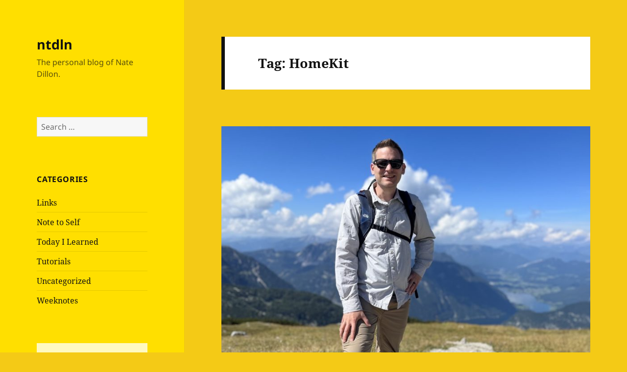

--- FILE ---
content_type: text/html; charset=UTF-8
request_url: https://ntdln.com/tag/homekit/
body_size: 12175
content:
<!DOCTYPE html>
<html lang="en-US" class="no-js">
<head>
	<meta charset="UTF-8">
	<meta name="viewport" content="width=device-width, initial-scale=1.0">
	<link rel="profile" href="https://gmpg.org/xfn/11">
	<link rel="pingback" href="https://ntdln.com/wp/xmlrpc.php">
	<script>
(function(html){html.className = html.className.replace(/\bno-js\b/,'js')})(document.documentElement);
//# sourceURL=twentyfifteen_javascript_detection
</script>
<title>HomeKit &#8211; ntdln</title>
<meta name='robots' content='max-image-preview:large' />
<link rel='dns-prefetch' href='//stats.wp.com' />
<link rel='dns-prefetch' href='//v0.wordpress.com' />
<link rel="alternate" type="application/rss+xml" title="ntdln &raquo; Feed" href="https://ntdln.com/feed/" />
<link rel="alternate" type="application/rss+xml" title="ntdln &raquo; Comments Feed" href="https://ntdln.com/comments/feed/" />
<link rel="alternate" type="application/rss+xml" title="ntdln &raquo; HomeKit Tag Feed" href="https://ntdln.com/tag/homekit/feed/" />
<style id='wp-img-auto-sizes-contain-inline-css'>
img:is([sizes=auto i],[sizes^="auto," i]){contain-intrinsic-size:3000px 1500px}
/*# sourceURL=wp-img-auto-sizes-contain-inline-css */
</style>
<link rel='stylesheet' id='twentyfifteen-jetpack-css' href='https://ntdln.com/wp-content/plugins/jetpack/modules/theme-tools/compat/twentyfifteen.css?ver=15.3.1' media='all' />
<style id='wp-emoji-styles-inline-css'>

	img.wp-smiley, img.emoji {
		display: inline !important;
		border: none !important;
		box-shadow: none !important;
		height: 1em !important;
		width: 1em !important;
		margin: 0 0.07em !important;
		vertical-align: -0.1em !important;
		background: none !important;
		padding: 0 !important;
	}
/*# sourceURL=wp-emoji-styles-inline-css */
</style>
<style id='wp-block-library-inline-css'>
:root{--wp-block-synced-color:#7a00df;--wp-block-synced-color--rgb:122,0,223;--wp-bound-block-color:var(--wp-block-synced-color);--wp-editor-canvas-background:#ddd;--wp-admin-theme-color:#007cba;--wp-admin-theme-color--rgb:0,124,186;--wp-admin-theme-color-darker-10:#006ba1;--wp-admin-theme-color-darker-10--rgb:0,107,160.5;--wp-admin-theme-color-darker-20:#005a87;--wp-admin-theme-color-darker-20--rgb:0,90,135;--wp-admin-border-width-focus:2px}@media (min-resolution:192dpi){:root{--wp-admin-border-width-focus:1.5px}}.wp-element-button{cursor:pointer}:root .has-very-light-gray-background-color{background-color:#eee}:root .has-very-dark-gray-background-color{background-color:#313131}:root .has-very-light-gray-color{color:#eee}:root .has-very-dark-gray-color{color:#313131}:root .has-vivid-green-cyan-to-vivid-cyan-blue-gradient-background{background:linear-gradient(135deg,#00d084,#0693e3)}:root .has-purple-crush-gradient-background{background:linear-gradient(135deg,#34e2e4,#4721fb 50%,#ab1dfe)}:root .has-hazy-dawn-gradient-background{background:linear-gradient(135deg,#faaca8,#dad0ec)}:root .has-subdued-olive-gradient-background{background:linear-gradient(135deg,#fafae1,#67a671)}:root .has-atomic-cream-gradient-background{background:linear-gradient(135deg,#fdd79a,#004a59)}:root .has-nightshade-gradient-background{background:linear-gradient(135deg,#330968,#31cdcf)}:root .has-midnight-gradient-background{background:linear-gradient(135deg,#020381,#2874fc)}:root{--wp--preset--font-size--normal:16px;--wp--preset--font-size--huge:42px}.has-regular-font-size{font-size:1em}.has-larger-font-size{font-size:2.625em}.has-normal-font-size{font-size:var(--wp--preset--font-size--normal)}.has-huge-font-size{font-size:var(--wp--preset--font-size--huge)}.has-text-align-center{text-align:center}.has-text-align-left{text-align:left}.has-text-align-right{text-align:right}.has-fit-text{white-space:nowrap!important}#end-resizable-editor-section{display:none}.aligncenter{clear:both}.items-justified-left{justify-content:flex-start}.items-justified-center{justify-content:center}.items-justified-right{justify-content:flex-end}.items-justified-space-between{justify-content:space-between}.screen-reader-text{border:0;clip-path:inset(50%);height:1px;margin:-1px;overflow:hidden;padding:0;position:absolute;width:1px;word-wrap:normal!important}.screen-reader-text:focus{background-color:#ddd;clip-path:none;color:#444;display:block;font-size:1em;height:auto;left:5px;line-height:normal;padding:15px 23px 14px;text-decoration:none;top:5px;width:auto;z-index:100000}html :where(.has-border-color){border-style:solid}html :where([style*=border-top-color]){border-top-style:solid}html :where([style*=border-right-color]){border-right-style:solid}html :where([style*=border-bottom-color]){border-bottom-style:solid}html :where([style*=border-left-color]){border-left-style:solid}html :where([style*=border-width]){border-style:solid}html :where([style*=border-top-width]){border-top-style:solid}html :where([style*=border-right-width]){border-right-style:solid}html :where([style*=border-bottom-width]){border-bottom-style:solid}html :where([style*=border-left-width]){border-left-style:solid}html :where(img[class*=wp-image-]){height:auto;max-width:100%}:where(figure){margin:0 0 1em}html :where(.is-position-sticky){--wp-admin--admin-bar--position-offset:var(--wp-admin--admin-bar--height,0px)}@media screen and (max-width:600px){html :where(.is-position-sticky){--wp-admin--admin-bar--position-offset:0px}}

/*# sourceURL=wp-block-library-inline-css */
</style><style id='wp-block-paragraph-inline-css'>
.is-small-text{font-size:.875em}.is-regular-text{font-size:1em}.is-large-text{font-size:2.25em}.is-larger-text{font-size:3em}.has-drop-cap:not(:focus):first-letter{float:left;font-size:8.4em;font-style:normal;font-weight:100;line-height:.68;margin:.05em .1em 0 0;text-transform:uppercase}body.rtl .has-drop-cap:not(:focus):first-letter{float:none;margin-left:.1em}p.has-drop-cap.has-background{overflow:hidden}:root :where(p.has-background){padding:1.25em 2.375em}:where(p.has-text-color:not(.has-link-color)) a{color:inherit}p.has-text-align-left[style*="writing-mode:vertical-lr"],p.has-text-align-right[style*="writing-mode:vertical-rl"]{rotate:180deg}
/*# sourceURL=https://ntdln.com/wp/wp-includes/blocks/paragraph/style.min.css */
</style>
<style id='global-styles-inline-css'>
:root{--wp--preset--aspect-ratio--square: 1;--wp--preset--aspect-ratio--4-3: 4/3;--wp--preset--aspect-ratio--3-4: 3/4;--wp--preset--aspect-ratio--3-2: 3/2;--wp--preset--aspect-ratio--2-3: 2/3;--wp--preset--aspect-ratio--16-9: 16/9;--wp--preset--aspect-ratio--9-16: 9/16;--wp--preset--color--black: #000000;--wp--preset--color--cyan-bluish-gray: #abb8c3;--wp--preset--color--white: #fff;--wp--preset--color--pale-pink: #f78da7;--wp--preset--color--vivid-red: #cf2e2e;--wp--preset--color--luminous-vivid-orange: #ff6900;--wp--preset--color--luminous-vivid-amber: #fcb900;--wp--preset--color--light-green-cyan: #7bdcb5;--wp--preset--color--vivid-green-cyan: #00d084;--wp--preset--color--pale-cyan-blue: #8ed1fc;--wp--preset--color--vivid-cyan-blue: #0693e3;--wp--preset--color--vivid-purple: #9b51e0;--wp--preset--color--dark-gray: #111;--wp--preset--color--light-gray: #f1f1f1;--wp--preset--color--yellow: #f4ca16;--wp--preset--color--dark-brown: #352712;--wp--preset--color--medium-pink: #e53b51;--wp--preset--color--light-pink: #ffe5d1;--wp--preset--color--dark-purple: #2e2256;--wp--preset--color--purple: #674970;--wp--preset--color--blue-gray: #22313f;--wp--preset--color--bright-blue: #55c3dc;--wp--preset--color--light-blue: #e9f2f9;--wp--preset--gradient--vivid-cyan-blue-to-vivid-purple: linear-gradient(135deg,rgb(6,147,227) 0%,rgb(155,81,224) 100%);--wp--preset--gradient--light-green-cyan-to-vivid-green-cyan: linear-gradient(135deg,rgb(122,220,180) 0%,rgb(0,208,130) 100%);--wp--preset--gradient--luminous-vivid-amber-to-luminous-vivid-orange: linear-gradient(135deg,rgb(252,185,0) 0%,rgb(255,105,0) 100%);--wp--preset--gradient--luminous-vivid-orange-to-vivid-red: linear-gradient(135deg,rgb(255,105,0) 0%,rgb(207,46,46) 100%);--wp--preset--gradient--very-light-gray-to-cyan-bluish-gray: linear-gradient(135deg,rgb(238,238,238) 0%,rgb(169,184,195) 100%);--wp--preset--gradient--cool-to-warm-spectrum: linear-gradient(135deg,rgb(74,234,220) 0%,rgb(151,120,209) 20%,rgb(207,42,186) 40%,rgb(238,44,130) 60%,rgb(251,105,98) 80%,rgb(254,248,76) 100%);--wp--preset--gradient--blush-light-purple: linear-gradient(135deg,rgb(255,206,236) 0%,rgb(152,150,240) 100%);--wp--preset--gradient--blush-bordeaux: linear-gradient(135deg,rgb(254,205,165) 0%,rgb(254,45,45) 50%,rgb(107,0,62) 100%);--wp--preset--gradient--luminous-dusk: linear-gradient(135deg,rgb(255,203,112) 0%,rgb(199,81,192) 50%,rgb(65,88,208) 100%);--wp--preset--gradient--pale-ocean: linear-gradient(135deg,rgb(255,245,203) 0%,rgb(182,227,212) 50%,rgb(51,167,181) 100%);--wp--preset--gradient--electric-grass: linear-gradient(135deg,rgb(202,248,128) 0%,rgb(113,206,126) 100%);--wp--preset--gradient--midnight: linear-gradient(135deg,rgb(2,3,129) 0%,rgb(40,116,252) 100%);--wp--preset--gradient--dark-gray-gradient-gradient: linear-gradient(90deg, rgba(17,17,17,1) 0%, rgba(42,42,42,1) 100%);--wp--preset--gradient--light-gray-gradient: linear-gradient(90deg, rgba(241,241,241,1) 0%, rgba(215,215,215,1) 100%);--wp--preset--gradient--white-gradient: linear-gradient(90deg, rgba(255,255,255,1) 0%, rgba(230,230,230,1) 100%);--wp--preset--gradient--yellow-gradient: linear-gradient(90deg, rgba(244,202,22,1) 0%, rgba(205,168,10,1) 100%);--wp--preset--gradient--dark-brown-gradient: linear-gradient(90deg, rgba(53,39,18,1) 0%, rgba(91,67,31,1) 100%);--wp--preset--gradient--medium-pink-gradient: linear-gradient(90deg, rgba(229,59,81,1) 0%, rgba(209,28,51,1) 100%);--wp--preset--gradient--light-pink-gradient: linear-gradient(90deg, rgba(255,229,209,1) 0%, rgba(255,200,158,1) 100%);--wp--preset--gradient--dark-purple-gradient: linear-gradient(90deg, rgba(46,34,86,1) 0%, rgba(66,48,123,1) 100%);--wp--preset--gradient--purple-gradient: linear-gradient(90deg, rgba(103,73,112,1) 0%, rgba(131,93,143,1) 100%);--wp--preset--gradient--blue-gray-gradient: linear-gradient(90deg, rgba(34,49,63,1) 0%, rgba(52,75,96,1) 100%);--wp--preset--gradient--bright-blue-gradient: linear-gradient(90deg, rgba(85,195,220,1) 0%, rgba(43,180,211,1) 100%);--wp--preset--gradient--light-blue-gradient: linear-gradient(90deg, rgba(233,242,249,1) 0%, rgba(193,218,238,1) 100%);--wp--preset--font-size--small: 13px;--wp--preset--font-size--medium: 20px;--wp--preset--font-size--large: 36px;--wp--preset--font-size--x-large: 42px;--wp--preset--spacing--20: 0.44rem;--wp--preset--spacing--30: 0.67rem;--wp--preset--spacing--40: 1rem;--wp--preset--spacing--50: 1.5rem;--wp--preset--spacing--60: 2.25rem;--wp--preset--spacing--70: 3.38rem;--wp--preset--spacing--80: 5.06rem;--wp--preset--shadow--natural: 6px 6px 9px rgba(0, 0, 0, 0.2);--wp--preset--shadow--deep: 12px 12px 50px rgba(0, 0, 0, 0.4);--wp--preset--shadow--sharp: 6px 6px 0px rgba(0, 0, 0, 0.2);--wp--preset--shadow--outlined: 6px 6px 0px -3px rgb(255, 255, 255), 6px 6px rgb(0, 0, 0);--wp--preset--shadow--crisp: 6px 6px 0px rgb(0, 0, 0);}:where(.is-layout-flex){gap: 0.5em;}:where(.is-layout-grid){gap: 0.5em;}body .is-layout-flex{display: flex;}.is-layout-flex{flex-wrap: wrap;align-items: center;}.is-layout-flex > :is(*, div){margin: 0;}body .is-layout-grid{display: grid;}.is-layout-grid > :is(*, div){margin: 0;}:where(.wp-block-columns.is-layout-flex){gap: 2em;}:where(.wp-block-columns.is-layout-grid){gap: 2em;}:where(.wp-block-post-template.is-layout-flex){gap: 1.25em;}:where(.wp-block-post-template.is-layout-grid){gap: 1.25em;}.has-black-color{color: var(--wp--preset--color--black) !important;}.has-cyan-bluish-gray-color{color: var(--wp--preset--color--cyan-bluish-gray) !important;}.has-white-color{color: var(--wp--preset--color--white) !important;}.has-pale-pink-color{color: var(--wp--preset--color--pale-pink) !important;}.has-vivid-red-color{color: var(--wp--preset--color--vivid-red) !important;}.has-luminous-vivid-orange-color{color: var(--wp--preset--color--luminous-vivid-orange) !important;}.has-luminous-vivid-amber-color{color: var(--wp--preset--color--luminous-vivid-amber) !important;}.has-light-green-cyan-color{color: var(--wp--preset--color--light-green-cyan) !important;}.has-vivid-green-cyan-color{color: var(--wp--preset--color--vivid-green-cyan) !important;}.has-pale-cyan-blue-color{color: var(--wp--preset--color--pale-cyan-blue) !important;}.has-vivid-cyan-blue-color{color: var(--wp--preset--color--vivid-cyan-blue) !important;}.has-vivid-purple-color{color: var(--wp--preset--color--vivid-purple) !important;}.has-black-background-color{background-color: var(--wp--preset--color--black) !important;}.has-cyan-bluish-gray-background-color{background-color: var(--wp--preset--color--cyan-bluish-gray) !important;}.has-white-background-color{background-color: var(--wp--preset--color--white) !important;}.has-pale-pink-background-color{background-color: var(--wp--preset--color--pale-pink) !important;}.has-vivid-red-background-color{background-color: var(--wp--preset--color--vivid-red) !important;}.has-luminous-vivid-orange-background-color{background-color: var(--wp--preset--color--luminous-vivid-orange) !important;}.has-luminous-vivid-amber-background-color{background-color: var(--wp--preset--color--luminous-vivid-amber) !important;}.has-light-green-cyan-background-color{background-color: var(--wp--preset--color--light-green-cyan) !important;}.has-vivid-green-cyan-background-color{background-color: var(--wp--preset--color--vivid-green-cyan) !important;}.has-pale-cyan-blue-background-color{background-color: var(--wp--preset--color--pale-cyan-blue) !important;}.has-vivid-cyan-blue-background-color{background-color: var(--wp--preset--color--vivid-cyan-blue) !important;}.has-vivid-purple-background-color{background-color: var(--wp--preset--color--vivid-purple) !important;}.has-black-border-color{border-color: var(--wp--preset--color--black) !important;}.has-cyan-bluish-gray-border-color{border-color: var(--wp--preset--color--cyan-bluish-gray) !important;}.has-white-border-color{border-color: var(--wp--preset--color--white) !important;}.has-pale-pink-border-color{border-color: var(--wp--preset--color--pale-pink) !important;}.has-vivid-red-border-color{border-color: var(--wp--preset--color--vivid-red) !important;}.has-luminous-vivid-orange-border-color{border-color: var(--wp--preset--color--luminous-vivid-orange) !important;}.has-luminous-vivid-amber-border-color{border-color: var(--wp--preset--color--luminous-vivid-amber) !important;}.has-light-green-cyan-border-color{border-color: var(--wp--preset--color--light-green-cyan) !important;}.has-vivid-green-cyan-border-color{border-color: var(--wp--preset--color--vivid-green-cyan) !important;}.has-pale-cyan-blue-border-color{border-color: var(--wp--preset--color--pale-cyan-blue) !important;}.has-vivid-cyan-blue-border-color{border-color: var(--wp--preset--color--vivid-cyan-blue) !important;}.has-vivid-purple-border-color{border-color: var(--wp--preset--color--vivid-purple) !important;}.has-vivid-cyan-blue-to-vivid-purple-gradient-background{background: var(--wp--preset--gradient--vivid-cyan-blue-to-vivid-purple) !important;}.has-light-green-cyan-to-vivid-green-cyan-gradient-background{background: var(--wp--preset--gradient--light-green-cyan-to-vivid-green-cyan) !important;}.has-luminous-vivid-amber-to-luminous-vivid-orange-gradient-background{background: var(--wp--preset--gradient--luminous-vivid-amber-to-luminous-vivid-orange) !important;}.has-luminous-vivid-orange-to-vivid-red-gradient-background{background: var(--wp--preset--gradient--luminous-vivid-orange-to-vivid-red) !important;}.has-very-light-gray-to-cyan-bluish-gray-gradient-background{background: var(--wp--preset--gradient--very-light-gray-to-cyan-bluish-gray) !important;}.has-cool-to-warm-spectrum-gradient-background{background: var(--wp--preset--gradient--cool-to-warm-spectrum) !important;}.has-blush-light-purple-gradient-background{background: var(--wp--preset--gradient--blush-light-purple) !important;}.has-blush-bordeaux-gradient-background{background: var(--wp--preset--gradient--blush-bordeaux) !important;}.has-luminous-dusk-gradient-background{background: var(--wp--preset--gradient--luminous-dusk) !important;}.has-pale-ocean-gradient-background{background: var(--wp--preset--gradient--pale-ocean) !important;}.has-electric-grass-gradient-background{background: var(--wp--preset--gradient--electric-grass) !important;}.has-midnight-gradient-background{background: var(--wp--preset--gradient--midnight) !important;}.has-small-font-size{font-size: var(--wp--preset--font-size--small) !important;}.has-medium-font-size{font-size: var(--wp--preset--font-size--medium) !important;}.has-large-font-size{font-size: var(--wp--preset--font-size--large) !important;}.has-x-large-font-size{font-size: var(--wp--preset--font-size--x-large) !important;}
/*# sourceURL=global-styles-inline-css */
</style>

<style id='classic-theme-styles-inline-css'>
/*! This file is auto-generated */
.wp-block-button__link{color:#fff;background-color:#32373c;border-radius:9999px;box-shadow:none;text-decoration:none;padding:calc(.667em + 2px) calc(1.333em + 2px);font-size:1.125em}.wp-block-file__button{background:#32373c;color:#fff;text-decoration:none}
/*# sourceURL=/wp-includes/css/classic-themes.min.css */
</style>
<link rel='stylesheet' id='parent-style-css' href='https://ntdln.com/wp-content/themes/twentyfifteen/style.css?ver=6.9' media='all' />
<link rel='stylesheet' id='twentyfifteen-fonts-css' href='https://ntdln.com/wp-content/themes/twentyfifteen/assets/fonts/noto-sans-plus-noto-serif-plus-inconsolata.css?ver=20230328' media='all' />
<link rel='stylesheet' id='genericons-css' href='https://ntdln.com/wp-content/plugins/jetpack/_inc/genericons/genericons/genericons.css?ver=3.1' media='all' />
<link rel='stylesheet' id='twentyfifteen-style-css' href='https://ntdln.com/wp-content/themes/twentyfifteen-child/style.css?ver=20251202' media='all' />
<style id='twentyfifteen-style-inline-css'>
	/* Color Scheme */

	/* Background Color */
	body {
		background-color: #f4ca16;
	}

	/* Sidebar Background Color */
	body:before,
	.site-header {
		background-color: #ffdf00;
	}

	/* Box Background Color */
	.post-navigation,
	.pagination,
	.secondary,
	.site-footer,
	.hentry,
	.page-header,
	.page-content,
	.comments-area,
	.widecolumn {
		background-color: #ffffff;
	}

	/* Box Background Color */
	button,
	input[type="button"],
	input[type="reset"],
	input[type="submit"],
	.pagination .prev,
	.pagination .next,
	.widget_calendar tbody a,
	.widget_calendar tbody a:hover,
	.widget_calendar tbody a:focus,
	.page-links a,
	.page-links a:hover,
	.page-links a:focus,
	.sticky-post {
		color: #ffffff;
	}

	/* Main Text Color */
	button,
	input[type="button"],
	input[type="reset"],
	input[type="submit"],
	.pagination .prev,
	.pagination .next,
	.widget_calendar tbody a,
	.page-links a,
	.sticky-post {
		background-color: #111111;
	}

	/* Main Text Color */
	body,
	blockquote cite,
	blockquote small,
	a,
	.dropdown-toggle:after,
	.image-navigation a:hover,
	.image-navigation a:focus,
	.comment-navigation a:hover,
	.comment-navigation a:focus,
	.widget-title,
	.entry-footer a:hover,
	.entry-footer a:focus,
	.comment-metadata a:hover,
	.comment-metadata a:focus,
	.pingback .edit-link a:hover,
	.pingback .edit-link a:focus,
	.comment-list .reply a:hover,
	.comment-list .reply a:focus,
	.site-info a:hover,
	.site-info a:focus {
		color: #111111;
	}

	/* Main Text Color */
	.entry-content a,
	.entry-summary a,
	.page-content a,
	.comment-content a,
	.pingback .comment-body > a,
	.author-description a,
	.taxonomy-description a,
	.textwidget a,
	.entry-footer a:hover,
	.comment-metadata a:hover,
	.pingback .edit-link a:hover,
	.comment-list .reply a:hover,
	.site-info a:hover {
		border-color: #111111;
	}

	/* Secondary Text Color */
	button:hover,
	button:focus,
	input[type="button"]:hover,
	input[type="button"]:focus,
	input[type="reset"]:hover,
	input[type="reset"]:focus,
	input[type="submit"]:hover,
	input[type="submit"]:focus,
	.pagination .prev:hover,
	.pagination .prev:focus,
	.pagination .next:hover,
	.pagination .next:focus,
	.widget_calendar tbody a:hover,
	.widget_calendar tbody a:focus,
	.page-links a:hover,
	.page-links a:focus {
		background-color: rgba( 17, 17, 17, 0.7);
	}

	/* Secondary Text Color */
	blockquote,
	a:hover,
	a:focus,
	.main-navigation .menu-item-description,
	.post-navigation .meta-nav,
	.post-navigation a:hover .post-title,
	.post-navigation a:focus .post-title,
	.image-navigation,
	.image-navigation a,
	.comment-navigation,
	.comment-navigation a,
	.widget,
	.author-heading,
	.entry-footer,
	.entry-footer a,
	.taxonomy-description,
	.page-links > .page-links-title,
	.entry-caption,
	.comment-author,
	.comment-metadata,
	.comment-metadata a,
	.pingback .edit-link,
	.pingback .edit-link a,
	.post-password-form label,
	.comment-form label,
	.comment-notes,
	.comment-awaiting-moderation,
	.logged-in-as,
	.form-allowed-tags,
	.no-comments,
	.site-info,
	.site-info a,
	.wp-caption-text,
	.gallery-caption,
	.comment-list .reply a,
	.widecolumn label,
	.widecolumn .mu_register label {
		color: rgba( 17, 17, 17, 0.7);
	}

	/* Secondary Text Color */
	blockquote,
	.logged-in-as a:hover,
	.comment-author a:hover {
		border-color: rgba( 17, 17, 17, 0.7);
	}

	/* Border Color */
	hr,
	.dropdown-toggle:hover,
	.dropdown-toggle:focus {
		background-color: rgba( 17, 17, 17, 0.1);
	}

	/* Border Color */
	pre,
	abbr[title],
	table,
	th,
	td,
	input,
	textarea,
	.main-navigation ul,
	.main-navigation li,
	.post-navigation,
	.post-navigation div + div,
	.pagination,
	.comment-navigation,
	.widget li,
	.widget_categories .children,
	.widget_nav_menu .sub-menu,
	.widget_pages .children,
	.site-header,
	.site-footer,
	.hentry + .hentry,
	.author-info,
	.entry-content .page-links a,
	.page-links > span,
	.page-header,
	.comments-area,
	.comment-list + .comment-respond,
	.comment-list article,
	.comment-list .pingback,
	.comment-list .trackback,
	.comment-list .reply a,
	.no-comments {
		border-color: rgba( 17, 17, 17, 0.1);
	}

	/* Border Focus Color */
	a:focus,
	button:focus,
	input:focus {
		outline-color: rgba( 17, 17, 17, 0.3);
	}

	input:focus,
	textarea:focus {
		border-color: rgba( 17, 17, 17, 0.3);
	}

	/* Sidebar Link Color */
	.secondary-toggle:before {
		color: #111111;
	}

	.site-title a,
	.site-description {
		color: #111111;
	}

	/* Sidebar Text Color */
	.site-title a:hover,
	.site-title a:focus {
		color: rgba( 17, 17, 17, 0.7);
	}

	/* Sidebar Border Color */
	.secondary-toggle {
		border-color: rgba( 17, 17, 17, 0.1);
	}

	/* Sidebar Border Focus Color */
	.secondary-toggle:hover,
	.secondary-toggle:focus {
		border-color: rgba( 17, 17, 17, 0.3);
	}

	.site-title a {
		outline-color: rgba( 17, 17, 17, 0.3);
	}

	/* Meta Background Color */
	.entry-footer {
		background-color: #f1f1f1;
	}

	@media screen and (min-width: 38.75em) {
		/* Main Text Color */
		.page-header {
			border-color: #111111;
		}
	}

	@media screen and (min-width: 59.6875em) {
		/* Make sure its transparent on desktop */
		.site-header,
		.secondary {
			background-color: transparent;
		}

		/* Sidebar Background Color */
		.widget button,
		.widget input[type="button"],
		.widget input[type="reset"],
		.widget input[type="submit"],
		.widget_calendar tbody a,
		.widget_calendar tbody a:hover,
		.widget_calendar tbody a:focus {
			color: #ffdf00;
		}

		/* Sidebar Link Color */
		.secondary a,
		.dropdown-toggle:after,
		.widget-title,
		.widget blockquote cite,
		.widget blockquote small {
			color: #111111;
		}

		.widget button,
		.widget input[type="button"],
		.widget input[type="reset"],
		.widget input[type="submit"],
		.widget_calendar tbody a {
			background-color: #111111;
		}

		.textwidget a {
			border-color: #111111;
		}

		/* Sidebar Text Color */
		.secondary a:hover,
		.secondary a:focus,
		.main-navigation .menu-item-description,
		.widget,
		.widget blockquote,
		.widget .wp-caption-text,
		.widget .gallery-caption {
			color: rgba( 17, 17, 17, 0.7);
		}

		.widget button:hover,
		.widget button:focus,
		.widget input[type="button"]:hover,
		.widget input[type="button"]:focus,
		.widget input[type="reset"]:hover,
		.widget input[type="reset"]:focus,
		.widget input[type="submit"]:hover,
		.widget input[type="submit"]:focus,
		.widget_calendar tbody a:hover,
		.widget_calendar tbody a:focus {
			background-color: rgba( 17, 17, 17, 0.7);
		}

		.widget blockquote {
			border-color: rgba( 17, 17, 17, 0.7);
		}

		/* Sidebar Border Color */
		.main-navigation ul,
		.main-navigation li,
		.widget input,
		.widget textarea,
		.widget table,
		.widget th,
		.widget td,
		.widget pre,
		.widget li,
		.widget_categories .children,
		.widget_nav_menu .sub-menu,
		.widget_pages .children,
		.widget abbr[title] {
			border-color: rgba( 17, 17, 17, 0.1);
		}

		.dropdown-toggle:hover,
		.dropdown-toggle:focus,
		.widget hr {
			background-color: rgba( 17, 17, 17, 0.1);
		}

		.widget input:focus,
		.widget textarea:focus {
			border-color: rgba( 17, 17, 17, 0.3);
		}

		.sidebar a:focus,
		.dropdown-toggle:focus {
			outline-color: rgba( 17, 17, 17, 0.3);
		}
	}
/*# sourceURL=twentyfifteen-style-inline-css */
</style>
<link rel='stylesheet' id='twentyfifteen-block-style-css' href='https://ntdln.com/wp-content/themes/twentyfifteen/css/blocks.css?ver=20240715' media='all' />
<script src="https://ntdln.com/wp/wp-includes/js/jquery/jquery.min.js?ver=3.7.1" id="jquery-core-js"></script>
<script src="https://ntdln.com/wp/wp-includes/js/jquery/jquery-migrate.min.js?ver=3.4.1" id="jquery-migrate-js"></script>
<script id="twentyfifteen-script-js-extra">
var screenReaderText = {"expand":"\u003Cspan class=\"screen-reader-text\"\u003Eexpand child menu\u003C/span\u003E","collapse":"\u003Cspan class=\"screen-reader-text\"\u003Ecollapse child menu\u003C/span\u003E"};
//# sourceURL=twentyfifteen-script-js-extra
</script>
<script src="https://ntdln.com/wp-content/themes/twentyfifteen/js/functions.js?ver=20250729" id="twentyfifteen-script-js" defer data-wp-strategy="defer"></script>
<link rel="https://api.w.org/" href="https://ntdln.com/wp-json/" /><link rel="alternate" title="JSON" type="application/json" href="https://ntdln.com/wp-json/wp/v2/tags/319" /><link rel="EditURI" type="application/rsd+xml" title="RSD" href="https://ntdln.com/wp/xmlrpc.php?rsd" />
<meta name="generator" content="WordPress 6.9" />
<script async src="https://www.googletagmanager.com/gtag/js?id=UA-142689-11"></script>
<script>
  window.dataLayer = window.dataLayer || [];
  function gtag(){dataLayer.push(arguments);}
  gtag('js', new Date());
  gtag('config', 'UA-142689-11');
</script>	<style>img#wpstats{display:none}</style>
		
<!-- Jetpack Open Graph Tags -->
<meta property="og:type" content="website" />
<meta property="og:title" content="HomeKit &#8211; ntdln" />
<meta property="og:url" content="https://ntdln.com/tag/homekit/" />
<meta property="og:site_name" content="ntdln" />
<meta property="og:image" content="https://s0.wp.com/i/blank.jpg" />
<meta property="og:image:width" content="200" />
<meta property="og:image:height" content="200" />
<meta property="og:image:alt" content="" />
<meta property="og:locale" content="en_US" />
<meta name="twitter:site" content="@NatoriousFAT" />

<!-- End Jetpack Open Graph Tags -->
</head>

<body class="archive tag tag-homekit tag-319 wp-embed-responsive wp-theme-twentyfifteen wp-child-theme-twentyfifteen-child">
<div id="page" class="hfeed site">
	<a class="skip-link screen-reader-text" href="#content">
		Skip to content	</a>

	<div id="sidebar" class="sidebar">
		<header id="masthead" class="site-header">
			<div class="site-branding">
									<p class="site-title"><a href="https://ntdln.com/" rel="home" >ntdln</a></p>
										<p class="site-description">The personal blog of Nate Dillon.</p>
				
				<button class="secondary-toggle">Menu and widgets</button>
			</div><!-- .site-branding -->
		</header><!-- .site-header -->

			<div id="secondary" class="secondary">

		
		
					<div id="widget-area" class="widget-area" role="complementary">
				<aside id="search-2" class="widget widget_search"><form role="search" method="get" class="search-form" action="https://ntdln.com/">
				<label>
					<span class="screen-reader-text">Search for:</span>
					<input type="search" class="search-field" placeholder="Search &hellip;" value="" name="s" />
				</label>
				<input type="submit" class="search-submit screen-reader-text" value="Search" />
			</form></aside><aside id="categories-2" class="widget widget_categories"><h2 class="widget-title">Categories</h2><nav aria-label="Categories">
			<ul>
					<li class="cat-item cat-item-3"><a href="https://ntdln.com/category/links/">Links</a>
</li>
	<li class="cat-item cat-item-18"><a href="https://ntdln.com/category/note-to-self/">Note to Self</a>
</li>
	<li class="cat-item cat-item-786"><a href="https://ntdln.com/category/today-i-learned/">Today I Learned</a>
</li>
	<li class="cat-item cat-item-10"><a href="https://ntdln.com/category/tutorials/">Tutorials</a>
</li>
	<li class="cat-item cat-item-1"><a href="https://ntdln.com/category/uncategorized/">Uncategorized</a>
</li>
	<li class="cat-item cat-item-264"><a href="https://ntdln.com/category/weeknotes/">Weeknotes</a>
</li>
			</ul>

			</nav></aside><aside id="text-2" class="widget widget_text">			<div class="textwidget"><script async src="//pagead2.googlesyndication.com/pagead/js/adsbygoogle.js"></script>
<!-- ntdln -->
<ins class="adsbygoogle"
     style="display:block"
     data-ad-client="ca-pub-5180039549411209"
     data-ad-slot="5227921403"
     data-ad-format="auto"></ins>
<script>
(adsbygoogle = window.adsbygoogle || []).push({});
</script></div>
		</aside>
		<aside id="recent-posts-2" class="widget widget_recent_entries">
		<h2 class="widget-title">Recent Posts</h2><nav aria-label="Recent Posts">
		<ul>
											<li>
					<a href="https://ntdln.com/2026/01/12/weekly-links-01-05-01-11/">Weekly Links 01.05–01.11</a>
									</li>
											<li>
					<a href="https://ntdln.com/2026/01/05/weekly-links-12-29-01-04/">Weekly Links 12.29–01.04</a>
									</li>
											<li>
					<a href="https://ntdln.com/2025/12/29/weekly-links-12-22-12-28/">Weekly Links 12.22–12.28</a>
									</li>
											<li>
					<a href="https://ntdln.com/2025/12/22/weekly-links-12-15-12-21/">Weekly Links 12.15–12.21</a>
									</li>
											<li>
					<a href="https://ntdln.com/2025/12/15/weekly-links-12-08-12-14/">Weekly Links 12.08–12.14</a>
									</li>
					</ul>

		</nav></aside><aside id="archives-2" class="widget widget_archive"><h2 class="widget-title">Archives</h2><nav aria-label="Archives">
			<ul>
					<li><a href='https://ntdln.com/2026/01/'>January 2026</a></li>
	<li><a href='https://ntdln.com/2025/12/'>December 2025</a></li>
	<li><a href='https://ntdln.com/2025/11/'>November 2025</a></li>
	<li><a href='https://ntdln.com/2025/10/'>October 2025</a></li>
	<li><a href='https://ntdln.com/2025/09/'>September 2025</a></li>
	<li><a href='https://ntdln.com/2025/08/'>August 2025</a></li>
	<li><a href='https://ntdln.com/2025/07/'>July 2025</a></li>
	<li><a href='https://ntdln.com/2025/06/'>June 2025</a></li>
	<li><a href='https://ntdln.com/2025/05/'>May 2025</a></li>
	<li><a href='https://ntdln.com/2025/04/'>April 2025</a></li>
	<li><a href='https://ntdln.com/2025/03/'>March 2025</a></li>
	<li><a href='https://ntdln.com/2025/02/'>February 2025</a></li>
	<li><a href='https://ntdln.com/2025/01/'>January 2025</a></li>
	<li><a href='https://ntdln.com/2024/12/'>December 2024</a></li>
	<li><a href='https://ntdln.com/2024/11/'>November 2024</a></li>
	<li><a href='https://ntdln.com/2024/10/'>October 2024</a></li>
	<li><a href='https://ntdln.com/2024/09/'>September 2024</a></li>
	<li><a href='https://ntdln.com/2024/08/'>August 2024</a></li>
	<li><a href='https://ntdln.com/2024/07/'>July 2024</a></li>
	<li><a href='https://ntdln.com/2024/06/'>June 2024</a></li>
	<li><a href='https://ntdln.com/2024/05/'>May 2024</a></li>
	<li><a href='https://ntdln.com/2024/04/'>April 2024</a></li>
	<li><a href='https://ntdln.com/2024/03/'>March 2024</a></li>
	<li><a href='https://ntdln.com/2024/02/'>February 2024</a></li>
	<li><a href='https://ntdln.com/2024/01/'>January 2024</a></li>
	<li><a href='https://ntdln.com/2023/12/'>December 2023</a></li>
	<li><a href='https://ntdln.com/2023/11/'>November 2023</a></li>
	<li><a href='https://ntdln.com/2023/10/'>October 2023</a></li>
	<li><a href='https://ntdln.com/2023/09/'>September 2023</a></li>
	<li><a href='https://ntdln.com/2023/08/'>August 2023</a></li>
	<li><a href='https://ntdln.com/2023/07/'>July 2023</a></li>
	<li><a href='https://ntdln.com/2023/06/'>June 2023</a></li>
	<li><a href='https://ntdln.com/2023/05/'>May 2023</a></li>
	<li><a href='https://ntdln.com/2023/04/'>April 2023</a></li>
	<li><a href='https://ntdln.com/2023/03/'>March 2023</a></li>
	<li><a href='https://ntdln.com/2023/02/'>February 2023</a></li>
	<li><a href='https://ntdln.com/2023/01/'>January 2023</a></li>
	<li><a href='https://ntdln.com/2022/12/'>December 2022</a></li>
	<li><a href='https://ntdln.com/2022/11/'>November 2022</a></li>
	<li><a href='https://ntdln.com/2022/10/'>October 2022</a></li>
	<li><a href='https://ntdln.com/2022/09/'>September 2022</a></li>
	<li><a href='https://ntdln.com/2022/08/'>August 2022</a></li>
	<li><a href='https://ntdln.com/2022/07/'>July 2022</a></li>
	<li><a href='https://ntdln.com/2022/06/'>June 2022</a></li>
	<li><a href='https://ntdln.com/2022/05/'>May 2022</a></li>
	<li><a href='https://ntdln.com/2022/04/'>April 2022</a></li>
	<li><a href='https://ntdln.com/2022/03/'>March 2022</a></li>
	<li><a href='https://ntdln.com/2022/02/'>February 2022</a></li>
	<li><a href='https://ntdln.com/2022/01/'>January 2022</a></li>
	<li><a href='https://ntdln.com/2021/12/'>December 2021</a></li>
	<li><a href='https://ntdln.com/2021/11/'>November 2021</a></li>
	<li><a href='https://ntdln.com/2021/10/'>October 2021</a></li>
	<li><a href='https://ntdln.com/2021/09/'>September 2021</a></li>
	<li><a href='https://ntdln.com/2021/08/'>August 2021</a></li>
	<li><a href='https://ntdln.com/2021/07/'>July 2021</a></li>
	<li><a href='https://ntdln.com/2021/06/'>June 2021</a></li>
	<li><a href='https://ntdln.com/2021/05/'>May 2021</a></li>
	<li><a href='https://ntdln.com/2021/04/'>April 2021</a></li>
	<li><a href='https://ntdln.com/2021/03/'>March 2021</a></li>
	<li><a href='https://ntdln.com/2021/02/'>February 2021</a></li>
	<li><a href='https://ntdln.com/2021/01/'>January 2021</a></li>
	<li><a href='https://ntdln.com/2020/12/'>December 2020</a></li>
	<li><a href='https://ntdln.com/2020/11/'>November 2020</a></li>
	<li><a href='https://ntdln.com/2020/10/'>October 2020</a></li>
	<li><a href='https://ntdln.com/2020/09/'>September 2020</a></li>
	<li><a href='https://ntdln.com/2020/08/'>August 2020</a></li>
	<li><a href='https://ntdln.com/2019/01/'>January 2019</a></li>
	<li><a href='https://ntdln.com/2018/12/'>December 2018</a></li>
	<li><a href='https://ntdln.com/2018/10/'>October 2018</a></li>
	<li><a href='https://ntdln.com/2018/04/'>April 2018</a></li>
	<li><a href='https://ntdln.com/2018/03/'>March 2018</a></li>
	<li><a href='https://ntdln.com/2017/10/'>October 2017</a></li>
	<li><a href='https://ntdln.com/2017/07/'>July 2017</a></li>
	<li><a href='https://ntdln.com/2017/06/'>June 2017</a></li>
	<li><a href='https://ntdln.com/2017/04/'>April 2017</a></li>
	<li><a href='https://ntdln.com/2016/10/'>October 2016</a></li>
	<li><a href='https://ntdln.com/2016/05/'>May 2016</a></li>
	<li><a href='https://ntdln.com/2016/04/'>April 2016</a></li>
	<li><a href='https://ntdln.com/2016/02/'>February 2016</a></li>
	<li><a href='https://ntdln.com/2015/11/'>November 2015</a></li>
	<li><a href='https://ntdln.com/2015/04/'>April 2015</a></li>
	<li><a href='https://ntdln.com/2015/03/'>March 2015</a></li>
	<li><a href='https://ntdln.com/2015/02/'>February 2015</a></li>
	<li><a href='https://ntdln.com/2014/11/'>November 2014</a></li>
	<li><a href='https://ntdln.com/2014/07/'>July 2014</a></li>
	<li><a href='https://ntdln.com/2014/06/'>June 2014</a></li>
	<li><a href='https://ntdln.com/2014/05/'>May 2014</a></li>
	<li><a href='https://ntdln.com/2014/04/'>April 2014</a></li>
	<li><a href='https://ntdln.com/2014/01/'>January 2014</a></li>
	<li><a href='https://ntdln.com/2008/09/'>September 2008</a></li>
			</ul>

			</nav></aside><aside id="meta-2" class="widget widget_meta"><h2 class="widget-title">Meta</h2><nav aria-label="Meta">
		<ul>
						<li><a href="https://ntdln.com/wp/wp-login.php">Log in</a></li>
			<li><a href="https://ntdln.com/feed/">Entries feed</a></li>
			<li><a href="https://ntdln.com/comments/feed/">Comments feed</a></li>

			<li><a href="https://wordpress.org/">WordPress.org</a></li>
		</ul>

		</nav></aside>			</div><!-- .widget-area -->
		
	</div><!-- .secondary -->

	</div><!-- .sidebar -->

	<div id="content" class="site-content">

  <section id="primary" class="content-area">
    <main id="main" class="site-main" role="main">

    
      <header class="page-header">
        <h1 class="page-title">Tag: <span>HomeKit</span></h1>      </header><!-- .page-header -->

      
<article id="post-3244" class="post-3244 post type-post status-publish format-standard has-post-thumbnail hentry category-weeknotes tag-apple tag-covid-19 tag-disney tag-gaming tag-homekit tag-microsoft-edge tag-movies tag-nvidia tag-obs tag-plex tag-smart-home tag-sony-playstation tag-twitter">
	
	<a class="post-thumbnail" href="https://ntdln.com/2022/09/06/weeknotes-08-20-09-05/" aria-hidden="true">
		<img width="825" height="510" src="/wp-content/uploads/2022/09/IMG_1320-cropped-825x510.jpg" class="attachment-post-thumbnail size-post-thumbnail wp-post-image" alt="Weeknotes 08.20–09.05" decoding="async" fetchpriority="high" />	</a>

		
	<header class="entry-header">
		<h2 class="entry-title"><a href="https://ntdln.com/2022/09/06/weeknotes-08-20-09-05/" rel="bookmark">Weeknotes 08.20–09.05</a></h2>	</header><!-- .entry-header -->

	<div class="entry-content">
		
<p>Notes from my week.</p>



 <a href="https://ntdln.com/2022/09/06/weeknotes-08-20-09-05/#more-3244" class="more-link">Continue reading <span class="screen-reader-text">Weeknotes 08.20–09.05</span></a>	</div><!-- .entry-content -->

	
	<footer class="entry-footer">
		<span class="posted-on"><span class="screen-reader-text">Posted on </span><a href="https://ntdln.com/2022/09/06/weeknotes-08-20-09-05/" rel="bookmark"><time class="entry-date published" datetime="2022-09-06T17:26:00-05:00">September 6, 2022</time><time class="updated" datetime="2022-09-12T16:34:18-05:00">September 12, 2022</time></a></span><span class="cat-links"><span class="screen-reader-text">Categories </span><a href="https://ntdln.com/category/weeknotes/" rel="category tag">Weeknotes</a></span><span class="tags-links"><span class="screen-reader-text">Tags </span><a href="https://ntdln.com/tag/apple/" rel="tag">Apple</a>, <a href="https://ntdln.com/tag/covid-19/" rel="tag">COVID-19</a>, <a href="https://ntdln.com/tag/disney/" rel="tag">Disney</a>, <a href="https://ntdln.com/tag/gaming/" rel="tag">gaming</a>, <a href="https://ntdln.com/tag/homekit/" rel="tag">HomeKit</a>, <a href="https://ntdln.com/tag/microsoft-edge/" rel="tag">Microsoft Edge</a>, <a href="https://ntdln.com/tag/movies/" rel="tag">movies</a>, <a href="https://ntdln.com/tag/nvidia/" rel="tag">Nvidia</a>, <a href="https://ntdln.com/tag/obs/" rel="tag">OBS</a>, <a href="https://ntdln.com/tag/plex/" rel="tag">Plex</a>, <a href="https://ntdln.com/tag/smart-home/" rel="tag">smart home</a>, <a href="https://ntdln.com/tag/sony-playstation/" rel="tag">Sony PlayStation</a>, <a href="https://ntdln.com/tag/twitter/" rel="tag">Twitter</a></span>			</footer><!-- .entry-footer -->

</article><!-- #post-3244 -->

<article id="post-3236" class="post-3236 post type-post status-publish format-standard hentry category-weeknotes tag-desks tag-fonts tag-gaming tag-google tag-homekit tag-house tag-internet-explorer tag-logitech tag-movies tag-music tag-podcasts tag-roku tag-rum tag-smart-home tag-sony tag-sony-playstation tag-star-wars tag-television tag-typography tag-wemo">
	
	<header class="entry-header">
		<h2 class="entry-title"><a href="https://ntdln.com/2022/08/08/weeknotes-08-01-08-07/" rel="bookmark">Weeknotes 08.01–08.07</a></h2>	</header><!-- .entry-header -->

	<div class="entry-content">
		
<p>Notes from my week.</p>



 <a href="https://ntdln.com/2022/08/08/weeknotes-08-01-08-07/#more-3236" class="more-link">Continue reading <span class="screen-reader-text">Weeknotes 08.01–08.07</span></a>	</div><!-- .entry-content -->

	
	<footer class="entry-footer">
		<span class="posted-on"><span class="screen-reader-text">Posted on </span><a href="https://ntdln.com/2022/08/08/weeknotes-08-01-08-07/" rel="bookmark"><time class="entry-date published" datetime="2022-08-08T17:50:00-05:00">August 8, 2022</time><time class="updated" datetime="2022-08-10T11:53:51-05:00">August 10, 2022</time></a></span><span class="cat-links"><span class="screen-reader-text">Categories </span><a href="https://ntdln.com/category/weeknotes/" rel="category tag">Weeknotes</a></span><span class="tags-links"><span class="screen-reader-text">Tags </span><a href="https://ntdln.com/tag/desks/" rel="tag">desks</a>, <a href="https://ntdln.com/tag/fonts/" rel="tag">fonts</a>, <a href="https://ntdln.com/tag/gaming/" rel="tag">gaming</a>, <a href="https://ntdln.com/tag/google/" rel="tag">Google</a>, <a href="https://ntdln.com/tag/homekit/" rel="tag">HomeKit</a>, <a href="https://ntdln.com/tag/house/" rel="tag">house</a>, <a href="https://ntdln.com/tag/internet-explorer/" rel="tag">Internet Explorer</a>, <a href="https://ntdln.com/tag/logitech/" rel="tag">Logitech</a>, <a href="https://ntdln.com/tag/movies/" rel="tag">movies</a>, <a href="https://ntdln.com/tag/music/" rel="tag">music</a>, <a href="https://ntdln.com/tag/podcasts/" rel="tag">podcasts</a>, <a href="https://ntdln.com/tag/roku/" rel="tag">Roku</a>, <a href="https://ntdln.com/tag/rum/" rel="tag">rum</a>, <a href="https://ntdln.com/tag/smart-home/" rel="tag">smart home</a>, <a href="https://ntdln.com/tag/sony/" rel="tag">Sony</a>, <a href="https://ntdln.com/tag/sony-playstation/" rel="tag">Sony PlayStation</a>, <a href="https://ntdln.com/tag/star-wars/" rel="tag">Star Wars</a>, <a href="https://ntdln.com/tag/television/" rel="tag">television</a>, <a href="https://ntdln.com/tag/typography/" rel="tag">typography</a>, <a href="https://ntdln.com/tag/wemo/" rel="tag">Wemo</a></span>			</footer><!-- .entry-footer -->

</article><!-- #post-3236 -->

<article id="post-3205" class="post-3205 post type-post status-publish format-standard hentry category-weeknotes tag-amazon tag-apple tag-apple-macbook tag-apps tag-bragdoc tag-conferences tag-covid-19 tag-family tag-firefox tag-homekit tag-internet-explorer tag-keyboards tag-keychron tag-microsoft tag-microsoft-edge tag-microsoft-teams tag-microsoft-windows tag-movies tag-netflix tag-pandemic tag-rum tag-sony-playstation tag-vaccines tag-verizon tag-windows-11">
	
	<header class="entry-header">
		<h2 class="entry-title"><a href="https://ntdln.com/2022/06/20/weeknotes-06-13-06-19/" rel="bookmark">Weeknotes 06.13–06.19</a></h2>	</header><!-- .entry-header -->

	<div class="entry-content">
		
<p>Notes from my week.</p>



 <a href="https://ntdln.com/2022/06/20/weeknotes-06-13-06-19/#more-3205" class="more-link">Continue reading <span class="screen-reader-text">Weeknotes 06.13–06.19</span></a>	</div><!-- .entry-content -->

	
	<footer class="entry-footer">
		<span class="posted-on"><span class="screen-reader-text">Posted on </span><a href="https://ntdln.com/2022/06/20/weeknotes-06-13-06-19/" rel="bookmark"><time class="entry-date published" datetime="2022-06-20T17:20:00-05:00">June 20, 2022</time><time class="updated" datetime="2022-06-27T09:38:42-05:00">June 27, 2022</time></a></span><span class="cat-links"><span class="screen-reader-text">Categories </span><a href="https://ntdln.com/category/weeknotes/" rel="category tag">Weeknotes</a></span><span class="tags-links"><span class="screen-reader-text">Tags </span><a href="https://ntdln.com/tag/amazon/" rel="tag">Amazon</a>, <a href="https://ntdln.com/tag/apple/" rel="tag">Apple</a>, <a href="https://ntdln.com/tag/apple-macbook/" rel="tag">Apple MacBook</a>, <a href="https://ntdln.com/tag/apps/" rel="tag">apps</a>, <a href="https://ntdln.com/tag/bragdoc/" rel="tag">bragdoc</a>, <a href="https://ntdln.com/tag/conferences/" rel="tag">conferences</a>, <a href="https://ntdln.com/tag/covid-19/" rel="tag">COVID-19</a>, <a href="https://ntdln.com/tag/family/" rel="tag">family</a>, <a href="https://ntdln.com/tag/firefox/" rel="tag">Firefox</a>, <a href="https://ntdln.com/tag/homekit/" rel="tag">HomeKit</a>, <a href="https://ntdln.com/tag/internet-explorer/" rel="tag">Internet Explorer</a>, <a href="https://ntdln.com/tag/keyboards/" rel="tag">keyboards</a>, <a href="https://ntdln.com/tag/keychron/" rel="tag">Keychron</a>, <a href="https://ntdln.com/tag/microsoft/" rel="tag">Microsoft</a>, <a href="https://ntdln.com/tag/microsoft-edge/" rel="tag">Microsoft Edge</a>, <a href="https://ntdln.com/tag/microsoft-teams/" rel="tag">Microsoft Teams</a>, <a href="https://ntdln.com/tag/microsoft-windows/" rel="tag">Microsoft Windows</a>, <a href="https://ntdln.com/tag/movies/" rel="tag">movies</a>, <a href="https://ntdln.com/tag/netflix/" rel="tag">Netflix</a>, <a href="https://ntdln.com/tag/pandemic/" rel="tag">pandemic</a>, <a href="https://ntdln.com/tag/rum/" rel="tag">rum</a>, <a href="https://ntdln.com/tag/sony-playstation/" rel="tag">Sony PlayStation</a>, <a href="https://ntdln.com/tag/vaccines/" rel="tag">vaccines</a>, <a href="https://ntdln.com/tag/verizon/" rel="tag">Verizon</a>, <a href="https://ntdln.com/tag/windows-11/" rel="tag">Windows 11</a></span>			</footer><!-- .entry-footer -->

</article><!-- #post-3205 -->

<article id="post-3103" class="post-3103 post type-post status-publish format-standard hentry category-weeknotes tag-apple tag-apple-tv-plus tag-automation tag-books tag-css tag-design tag-empathy tag-football tag-gaming tag-google tag-google-home tag-hockey tag-homekit tag-html tag-kansas-city-chiefs tag-kansas-state-university tag-movies tag-nfl tag-nhl tag-organization tag-pittsburgh-penguins tag-planning tag-podcasts tag-resolutions tag-review tag-service-worker tag-sony-playstation tag-television tag-web-development">
	
	<header class="entry-header">
		<h2 class="entry-title"><a href="https://ntdln.com/2022/01/10/weeknotes-01-03-01-09/" rel="bookmark">Weeknotes 01.03–01.09</a></h2>	</header><!-- .entry-header -->

	<div class="entry-content">
		
<p>Notes from my week.</p>



 <a href="https://ntdln.com/2022/01/10/weeknotes-01-03-01-09/#more-3103" class="more-link">Continue reading <span class="screen-reader-text">Weeknotes 01.03–01.09</span></a>	</div><!-- .entry-content -->

	
	<footer class="entry-footer">
		<span class="posted-on"><span class="screen-reader-text">Posted on </span><a href="https://ntdln.com/2022/01/10/weeknotes-01-03-01-09/" rel="bookmark"><time class="entry-date published" datetime="2022-01-10T17:48:00-06:00">January 10, 2022</time><time class="updated" datetime="2022-01-10T14:04:53-06:00">January 10, 2022</time></a></span><span class="cat-links"><span class="screen-reader-text">Categories </span><a href="https://ntdln.com/category/weeknotes/" rel="category tag">Weeknotes</a></span><span class="tags-links"><span class="screen-reader-text">Tags </span><a href="https://ntdln.com/tag/apple/" rel="tag">Apple</a>, <a href="https://ntdln.com/tag/apple-tv-plus/" rel="tag">Apple TV+</a>, <a href="https://ntdln.com/tag/automation/" rel="tag">automation</a>, <a href="https://ntdln.com/tag/books/" rel="tag">books</a>, <a href="https://ntdln.com/tag/css/" rel="tag">CSS</a>, <a href="https://ntdln.com/tag/design/" rel="tag">design</a>, <a href="https://ntdln.com/tag/empathy/" rel="tag">empathy</a>, <a href="https://ntdln.com/tag/football/" rel="tag">football</a>, <a href="https://ntdln.com/tag/gaming/" rel="tag">gaming</a>, <a href="https://ntdln.com/tag/google/" rel="tag">Google</a>, <a href="https://ntdln.com/tag/google-home/" rel="tag">Google Home</a>, <a href="https://ntdln.com/tag/hockey/" rel="tag">hockey</a>, <a href="https://ntdln.com/tag/homekit/" rel="tag">HomeKit</a>, <a href="https://ntdln.com/tag/html/" rel="tag">HTML</a>, <a href="https://ntdln.com/tag/kansas-city-chiefs/" rel="tag">Kansas City Chiefs</a>, <a href="https://ntdln.com/tag/kansas-state-university/" rel="tag">Kansas State University</a>, <a href="https://ntdln.com/tag/movies/" rel="tag">movies</a>, <a href="https://ntdln.com/tag/nfl/" rel="tag">NFL</a>, <a href="https://ntdln.com/tag/nhl/" rel="tag">NHL</a>, <a href="https://ntdln.com/tag/organization/" rel="tag">organization</a>, <a href="https://ntdln.com/tag/pittsburgh-penguins/" rel="tag">Pittsburgh Penguins</a>, <a href="https://ntdln.com/tag/planning/" rel="tag">planning</a>, <a href="https://ntdln.com/tag/podcasts/" rel="tag">podcasts</a>, <a href="https://ntdln.com/tag/resolutions/" rel="tag">resolutions</a>, <a href="https://ntdln.com/tag/review/" rel="tag">review</a>, <a href="https://ntdln.com/tag/service-worker/" rel="tag">service worker</a>, <a href="https://ntdln.com/tag/sony-playstation/" rel="tag">Sony PlayStation</a>, <a href="https://ntdln.com/tag/television/" rel="tag">television</a>, <a href="https://ntdln.com/tag/web-development/" rel="tag">web development</a></span>			</footer><!-- .entry-footer -->

</article><!-- #post-3103 -->

<article id="post-2946" class="post-2946 post type-post status-publish format-standard hentry category-links tag-academy-awards tag-amazon tag-apple tag-apple-iphone tag-apple-mac tag-art tag-banksy tag-covid-19 tag-cryptocurrency tag-css tag-decisions tag-disney tag-disneyland tag-espn tag-fonts tag-gaming tag-google tag-government tag-hockey tag-homekit tag-icons tag-ikea tag-lego tag-microsoft tag-movies tag-music tag-nhl tag-nintendo tag-smart-home tag-sony-playstation tag-steam tag-theme-parks tag-vaccines tag-walt-disney-world tag-web-development tag-wordpress tag-writing">
	
	<header class="entry-header">
		<h2 class="entry-title"><a href="https://ntdln.com/2021/04/02/links-for-the-month-of-march/" rel="bookmark">March Links</a></h2>	</header><!-- .entry-header -->

	<div class="entry-content">
		
<p>Links for the month of March.</p>



 <a href="https://ntdln.com/2021/04/02/links-for-the-month-of-march/#more-2946" class="more-link">Continue reading <span class="screen-reader-text">March Links</span></a>	</div><!-- .entry-content -->

	
	<footer class="entry-footer">
		<span class="posted-on"><span class="screen-reader-text">Posted on </span><a href="https://ntdln.com/2021/04/02/links-for-the-month-of-march/" rel="bookmark"><time class="entry-date published" datetime="2021-04-02T14:55:50-05:00">April 2, 2021</time><time class="updated" datetime="2021-04-02T14:59:08-05:00">April 2, 2021</time></a></span><span class="cat-links"><span class="screen-reader-text">Categories </span><a href="https://ntdln.com/category/links/" rel="category tag">Links</a></span><span class="tags-links"><span class="screen-reader-text">Tags </span><a href="https://ntdln.com/tag/academy-awards/" rel="tag">Academy Awards</a>, <a href="https://ntdln.com/tag/amazon/" rel="tag">Amazon</a>, <a href="https://ntdln.com/tag/apple/" rel="tag">Apple</a>, <a href="https://ntdln.com/tag/apple-iphone/" rel="tag">Apple iPhone</a>, <a href="https://ntdln.com/tag/apple-mac/" rel="tag">Apple Mac</a>, <a href="https://ntdln.com/tag/art/" rel="tag">art</a>, <a href="https://ntdln.com/tag/banksy/" rel="tag">Banksy</a>, <a href="https://ntdln.com/tag/covid-19/" rel="tag">COVID-19</a>, <a href="https://ntdln.com/tag/cryptocurrency/" rel="tag">cryptocurrency</a>, <a href="https://ntdln.com/tag/css/" rel="tag">CSS</a>, <a href="https://ntdln.com/tag/decisions/" rel="tag">decisions</a>, <a href="https://ntdln.com/tag/disney/" rel="tag">Disney</a>, <a href="https://ntdln.com/tag/disneyland/" rel="tag">Disneyland</a>, <a href="https://ntdln.com/tag/espn/" rel="tag">ESPN</a>, <a href="https://ntdln.com/tag/fonts/" rel="tag">fonts</a>, <a href="https://ntdln.com/tag/gaming/" rel="tag">gaming</a>, <a href="https://ntdln.com/tag/google/" rel="tag">Google</a>, <a href="https://ntdln.com/tag/government/" rel="tag">government</a>, <a href="https://ntdln.com/tag/hockey/" rel="tag">hockey</a>, <a href="https://ntdln.com/tag/homekit/" rel="tag">HomeKit</a>, <a href="https://ntdln.com/tag/icons/" rel="tag">icons</a>, <a href="https://ntdln.com/tag/ikea/" rel="tag">IKEA</a>, <a href="https://ntdln.com/tag/lego/" rel="tag">LEGO</a>, <a href="https://ntdln.com/tag/microsoft/" rel="tag">Microsoft</a>, <a href="https://ntdln.com/tag/movies/" rel="tag">movies</a>, <a href="https://ntdln.com/tag/music/" rel="tag">music</a>, <a href="https://ntdln.com/tag/nhl/" rel="tag">NHL</a>, <a href="https://ntdln.com/tag/nintendo/" rel="tag">Nintendo</a>, <a href="https://ntdln.com/tag/smart-home/" rel="tag">smart home</a>, <a href="https://ntdln.com/tag/sony-playstation/" rel="tag">Sony PlayStation</a>, <a href="https://ntdln.com/tag/steam/" rel="tag">Steam</a>, <a href="https://ntdln.com/tag/theme-parks/" rel="tag">theme parks</a>, <a href="https://ntdln.com/tag/vaccines/" rel="tag">vaccines</a>, <a href="https://ntdln.com/tag/walt-disney-world/" rel="tag">Walt Disney World</a>, <a href="https://ntdln.com/tag/web-development/" rel="tag">web development</a>, <a href="https://ntdln.com/tag/wordpress/" rel="tag">WordPress</a>, <a href="https://ntdln.com/tag/writing/" rel="tag">writing</a></span>			</footer><!-- .entry-footer -->

</article><!-- #post-2946 -->

    </main><!-- .site-main -->
  </section><!-- .content-area -->


	</div><!-- .site-content -->

	<footer id="colophon" class="site-footer">
		<div class="site-info">
									<a href="https://wordpress.org/" class="imprint">
				Proudly powered by WordPress			</a>
		</div><!-- .site-info -->
	</footer><!-- .site-footer -->

</div><!-- .site -->

<script type="speculationrules">
{"prefetch":[{"source":"document","where":{"and":[{"href_matches":"/*"},{"not":{"href_matches":["/wp/wp-*.php","/wp/wp-admin/*","/wp-content/uploads/*","/wp-content/*","/wp-content/plugins/*","/wp-content/themes/twentyfifteen-child/*","/wp-content/themes/twentyfifteen/*","/*\\?(.+)"]}},{"not":{"selector_matches":"a[rel~=\"nofollow\"]"}},{"not":{"selector_matches":".no-prefetch, .no-prefetch a"}}]},"eagerness":"conservative"}]}
</script>
<script id="jetpack-stats-js-before">
_stq = window._stq || [];
_stq.push([ "view", JSON.parse("{\"v\":\"ext\",\"blog\":\"106156951\",\"post\":\"0\",\"tz\":\"-6\",\"srv\":\"ntdln.com\",\"arch_tag\":\"homekit\",\"arch_results\":\"5\",\"j\":\"1:15.3.1\"}") ]);
_stq.push([ "clickTrackerInit", "106156951", "0" ]);
//# sourceURL=jetpack-stats-js-before
</script>
<script src="https://stats.wp.com/e-202603.js" id="jetpack-stats-js" defer data-wp-strategy="defer"></script>
<script id="wp-emoji-settings" type="application/json">
{"baseUrl":"https://s.w.org/images/core/emoji/17.0.2/72x72/","ext":".png","svgUrl":"https://s.w.org/images/core/emoji/17.0.2/svg/","svgExt":".svg","source":{"concatemoji":"https://ntdln.com/wp/wp-includes/js/wp-emoji-release.min.js?ver=6.9"}}
</script>
<script type="module">
/*! This file is auto-generated */
const a=JSON.parse(document.getElementById("wp-emoji-settings").textContent),o=(window._wpemojiSettings=a,"wpEmojiSettingsSupports"),s=["flag","emoji"];function i(e){try{var t={supportTests:e,timestamp:(new Date).valueOf()};sessionStorage.setItem(o,JSON.stringify(t))}catch(e){}}function c(e,t,n){e.clearRect(0,0,e.canvas.width,e.canvas.height),e.fillText(t,0,0);t=new Uint32Array(e.getImageData(0,0,e.canvas.width,e.canvas.height).data);e.clearRect(0,0,e.canvas.width,e.canvas.height),e.fillText(n,0,0);const a=new Uint32Array(e.getImageData(0,0,e.canvas.width,e.canvas.height).data);return t.every((e,t)=>e===a[t])}function p(e,t){e.clearRect(0,0,e.canvas.width,e.canvas.height),e.fillText(t,0,0);var n=e.getImageData(16,16,1,1);for(let e=0;e<n.data.length;e++)if(0!==n.data[e])return!1;return!0}function u(e,t,n,a){switch(t){case"flag":return n(e,"\ud83c\udff3\ufe0f\u200d\u26a7\ufe0f","\ud83c\udff3\ufe0f\u200b\u26a7\ufe0f")?!1:!n(e,"\ud83c\udde8\ud83c\uddf6","\ud83c\udde8\u200b\ud83c\uddf6")&&!n(e,"\ud83c\udff4\udb40\udc67\udb40\udc62\udb40\udc65\udb40\udc6e\udb40\udc67\udb40\udc7f","\ud83c\udff4\u200b\udb40\udc67\u200b\udb40\udc62\u200b\udb40\udc65\u200b\udb40\udc6e\u200b\udb40\udc67\u200b\udb40\udc7f");case"emoji":return!a(e,"\ud83e\u1fac8")}return!1}function f(e,t,n,a){let r;const o=(r="undefined"!=typeof WorkerGlobalScope&&self instanceof WorkerGlobalScope?new OffscreenCanvas(300,150):document.createElement("canvas")).getContext("2d",{willReadFrequently:!0}),s=(o.textBaseline="top",o.font="600 32px Arial",{});return e.forEach(e=>{s[e]=t(o,e,n,a)}),s}function r(e){var t=document.createElement("script");t.src=e,t.defer=!0,document.head.appendChild(t)}a.supports={everything:!0,everythingExceptFlag:!0},new Promise(t=>{let n=function(){try{var e=JSON.parse(sessionStorage.getItem(o));if("object"==typeof e&&"number"==typeof e.timestamp&&(new Date).valueOf()<e.timestamp+604800&&"object"==typeof e.supportTests)return e.supportTests}catch(e){}return null}();if(!n){if("undefined"!=typeof Worker&&"undefined"!=typeof OffscreenCanvas&&"undefined"!=typeof URL&&URL.createObjectURL&&"undefined"!=typeof Blob)try{var e="postMessage("+f.toString()+"("+[JSON.stringify(s),u.toString(),c.toString(),p.toString()].join(",")+"));",a=new Blob([e],{type:"text/javascript"});const r=new Worker(URL.createObjectURL(a),{name:"wpTestEmojiSupports"});return void(r.onmessage=e=>{i(n=e.data),r.terminate(),t(n)})}catch(e){}i(n=f(s,u,c,p))}t(n)}).then(e=>{for(const n in e)a.supports[n]=e[n],a.supports.everything=a.supports.everything&&a.supports[n],"flag"!==n&&(a.supports.everythingExceptFlag=a.supports.everythingExceptFlag&&a.supports[n]);var t;a.supports.everythingExceptFlag=a.supports.everythingExceptFlag&&!a.supports.flag,a.supports.everything||((t=a.source||{}).concatemoji?r(t.concatemoji):t.wpemoji&&t.twemoji&&(r(t.twemoji),r(t.wpemoji)))});
//# sourceURL=https://ntdln.com/wp/wp-includes/js/wp-emoji-loader.min.js
</script>

</body>
</html>


--- FILE ---
content_type: text/html; charset=utf-8
request_url: https://www.google.com/recaptcha/api2/aframe
body_size: 266
content:
<!DOCTYPE HTML><html><head><meta http-equiv="content-type" content="text/html; charset=UTF-8"></head><body><script nonce="4yait5jpwf_gSzvoXk4p6A">/** Anti-fraud and anti-abuse applications only. See google.com/recaptcha */ try{var clients={'sodar':'https://pagead2.googlesyndication.com/pagead/sodar?'};window.addEventListener("message",function(a){try{if(a.source===window.parent){var b=JSON.parse(a.data);var c=clients[b['id']];if(c){var d=document.createElement('img');d.src=c+b['params']+'&rc='+(localStorage.getItem("rc::a")?sessionStorage.getItem("rc::b"):"");window.document.body.appendChild(d);sessionStorage.setItem("rc::e",parseInt(sessionStorage.getItem("rc::e")||0)+1);localStorage.setItem("rc::h",'1768616795235');}}}catch(b){}});window.parent.postMessage("_grecaptcha_ready", "*");}catch(b){}</script></body></html>